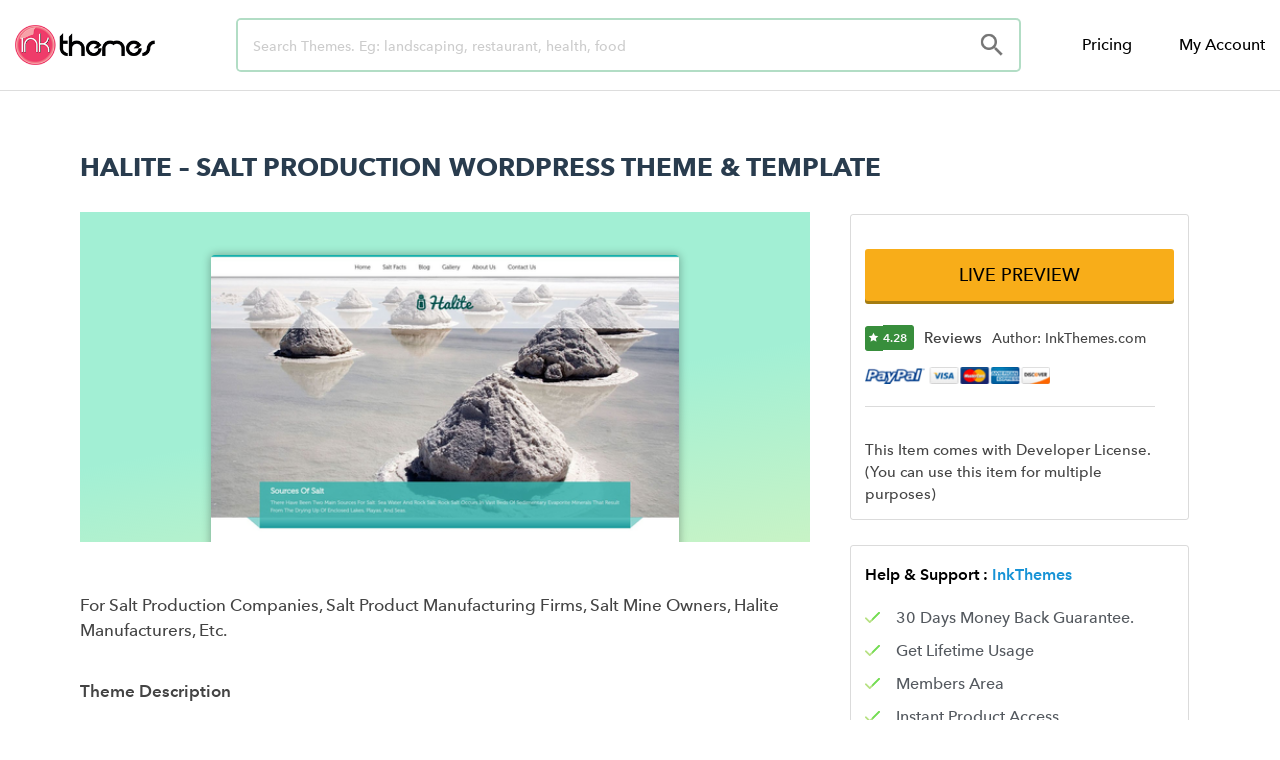

--- FILE ---
content_type: text/css
request_url: https://www.inkthemes.com/wp-content/themes/inkthemes_2.0_new/style.css?ver=20230328
body_size: 6782
content:
  /*
Theme Name: InkThemes 2.0 Theme
Theme URI: https://www.inkthemes.com
Author: InkThemes Team
Author URI: https://www.inkthemes.com
Description: InkThemes 2.0 Theme is a light weight and speedy Child Theme of Twenty Seventeen.
Template: twentyseventeen
Version: 2.0
*/
/*====================
Including Fonts
====================*/
/*
@font-face {
	font-family: 'Ink-Font-100';  
    src:url('fonts/avenir100.woff2') format('woff2');	
}
@font-face {
    font-family: 'Ink-Font-300';  
    src:url('fonts/avenir300.woff2') format('woff2');    
}
@font-face {
    font-family: 'Ink-Font-400';  
    src:url('fonts/avenir400.woff2') format('woff2');   
}
@font-face {
    font-family: 'Ink-Font-600';  
    src:url('fonts/avenir600.woff2') format('woff2');
}
    
@font-face {
    font-family: 'Ink-Font-700';  
    src:url('fonts/avenir700.woff2') format('woff2');    
}
*/
body,p,li,span,label,textarea,input{
    /*font-family:'Ink-Font-400', sans-serif; */
    font-family: "Avenir Next W01", Sans-serif;
	/*font-weight: 400;	*/
}
b,strong, .page h1.entry-title{
	/*font-family:'Ink-Font-600', sans-serif; */
	font-family: "Avenir Next W01", Sans-serif;
	font-weight: 600;
}
body{
	font-size: 17px;
    color: #4e4b4b;
}
body div, body span {
    /*line-height: 2em;*/
	line-height: 1.8em;
}

p {
    /*line-height: 1.7em;*/
	line-height: 31px;
    font-size: 18px;
    color: #282828;
    margin: 1em 0;
    font-weight: 300;
    word-break: break-word;
}
ul, ol {
    margin: 0 0 0.8em;
}
li{	 
  /* font-size: 18px;*/
	color: #282828;
    margin-left: 20px;
    font-weight: 300;    
}
ul li h4:first-child {
    margin-top: 32px;
}
h1, h2, h3, h4, h5, h6 {    
   /* padding: 0.9em 0 0;*/
	color: #282828;
    font-weight: 600;
}
h3 {
    font-size: 24px;
}
h4 {   
    font-size: 22px;
}
a{
    color: #EF3C6A;
    text-decoration: none!important;
}
a:hover,
.entry-content a:hover,
.edit-link a:hover {
    color: #3376b1;
}
.entry-content a, 
.entry-content a:hover,
.edit-link a:hover{
	box-shadow:none;
}
/*====================
Default Page Style
======================*/

body.page:not(.twentyseventeen-front-page) .entry-title {
	font-size: 24px;
    font-weight: 700;
    letter-spacing: 0.1em;
    text-transform: uppercase;
	}
.col-md-6 {
    width: 49%;
    float: left;
    margin-right: 1%;
}
@media screen and (max-width: 768px){
	.col-md-6 {
    width: 100%;
	}
}
@media screen and (min-width: 48em){
.wrap {
    max-width: 1350px;
    } 
    body.page-two-column:not(.archive) #primary .entry-header{
    	text-align: center;
    	float: none;
    	width: 100%;
        margin-top: 30px;
    }
    body.page-two-column:not(.archive) #primary .entry-content{
    	float: none;
   		width: 100%;
    }
 }
 .su-spoiler-style-default > .su-spoiler-title {
font-size: 17px;
}

/*================
post content style
=================*/
/*.elementor-widget-container p,
.elementor-widget-container p span,
.elementor-widget-container ul li span{
    font-weight: 500!important;
}
.elementor-widget-container p {
    font-size: 17px;
    color: #403d3d;
    line-height: 29px;
}
.elementor-widget-container hr {
    margin-bottom: 20px!important;
}
.elementor-widget-container ul li b {
    line-height: 29px;
    font-weight: 700;
    color: #4d4d4d;
}

.elementor-widget-container h1,h2,h3,h4{
    line-height: 1.0em;
    margin-top: 1.9em;
}*/

/*===============
Button Styles
=================*/
.ibtn.yellow {
    background-color: #dcaf37;
    webkit-box-shadow: 0 3px 0 #a47c11;
    -moz-box-shadow: 0 3px 0 #a47c11;
    box-shadow: 0 3px 0 #a47c11;
}
.ibtn.yellow:hover {
    background-color: #c39b2f;
	color: #fff;
	box-shadow: 0 3px 0 #a47c11;
}
.ibtn {
    padding: 12px 40px;
}
.ibtn {
    font-size: 20px;
    color: #fff;
    display: inline-block;
    padding: 12px 46px;
    padding-bottom: 9px;
    margin-bottom: 0;
    font-weight: 400;
    line-height: 1.42857143;
    text-align: center;
    white-space: nowrap;
    vertical-align: middle;
    cursor: pointer;
    -webkit-user-select: none;
    -moz-user-select: none;
    -ms-user-select: none;
    user-select: none;
    background-image: none;
    border-radius: 4px;
    -webkit-transition: all .3s ease;
    -moz-transition: all .3s ease;
    transition: all .3s ease;
}
.ibtn:hover {
    color: #fff;
}
/* old pattern button
.inkst-btn.flat {
    margin-top: 10px;
    margin-right: 10px;
    padding: 14px 26px;
    font-size: 14px;
    line-height: 100%;
    text-shadow: 0 1px rgba(0, 0, 0, 0.4);
    color: #fff;
    display: inline-block;
    vertical-align: middle;
    text-align: center;
    cursor: pointer;
    font-weight: bold;
    transition: background 0.1s ease-in-out;
    -webkit-transition: background 0.1s ease-in-out;
    -moz-transition: background 0.1s ease-in-out;
    -ms-transition: background 0.1s ease-in-out;
    -o-transition: background 0.1s ease-in-out;
    text-shadow: 0 1px rgba(0, 0, 0, 0.3);
    color: #fff;
    -webkit-border-radius: 3px;
    -moz-border-radius: 3px;
    border-radius: 3px;    
	font-family: "Avenir Next W01", Sans-serif;
    text-decoration: none !important;
}
*/
.inkst-btn.flat.very-light-red {
    background-color: #ff6a80;
    box-shadow: 0px 3px 0px 0px #da0020;
}
h2.faq-heading {
    text-align: center;    
    margin: 0 0 0.75em;
    padding: 1.5em 0 0;
}
span.color-darkblue {
    color: #10455e;
}
/* Comment CSS */
.comments-area ol.comment-list li.comment .comment-body {
    position: relative;
    padding-left: 25px;
    padding-top: 25px;
    padding-right: 25px;
    padding-bottom: 25px;
    border: 1px solid #d0d0d0;
    -moz-box-shadow: 0 2px 0 #e6e6e6;
    box-shadow: 0 2px 0 #e6e6e6;
    margin-bottom: 40px;
    background-color: #fff;
}
.comments-area ol.comment-list li.comment .reply a {
    color: #fff;
    font-size: 16px;
    background-color: #4987bc;
    padding: 6px 18px 6px 18px;
    position: relative;
    z-index: 1;
    text-transform: uppercase;
}
.comments-area ol.comment-list li.comment .comment-author.vcard {
    font-size: 18px;
    margin-bottom: 12px;
    color: #1a1a1a;
}
.comments-area ol.comment-list li.comment .comment-author .avatar {
    float: left;
    margin-right: 16px;
    margin-bottom: 10px;
    width: 80px;
    height: 80px;
    border: 1px solid #d5d5d5;
    -webkit-border-radius: 50px;
    -moz-border-radius: 50px;
    border-radius: 50px;
}
.comments-area ol.comment-list li.comment .comment-meta.commentmetadata {
    margin-bottom: 16px;
}
.comments-area ol.comment-list li.comment .comment-meta a {
    color: #808080;
    text-decoration: none!important;
    font-size: 14px;
    font-family: 'proxima_nova_rgregular';
}
.comments-area ol.comment-list li.comment p {
    line-height: 22px;
    margin-top: 5px;
    color: #373737;
    font-size: 16px;
    margin-bottom: 15px;
}
.comments-area ol.comment-list li.comment .reply {
    margin-top: 10px;
    text-align: right;
    padding-bottom: 10px;
    display: block;
}
.comments-area ol.comment-list li.comment ol.children {
    list-style: none;
    text-indent: 0;
    margin: 1em 0 0;
}
b.fn, .comment-metadata{
    margin-left: 25px;
}
.comments-area ol.comment-list li.comment ol.children b.fn,
.comments-area ol.comment-list li.comment ol.children .comment-metadata{
	margin-left: 45px;
}

/*
h2.comments-title {
    display: none;
}
.comment-author .avatar {    
    border-radius: 50%;
	display:none;
}*/
/***************************
 WP REVIEW PRO plugin CSS 
 ***************************/
/*
 .wp_review_comment .review-list li, 
.wp-review-comment-form .review-list li, 
.wp-review-comment-form-rating .review-list li {
    padding: 1px 10px!important;
}
.wp_review_comment .wp-review-comment-title,
.comment-respond .wp-review-comment-form-title input[type=text] {
    font-size: 16px;
    font-family: 'Ink-Font-600', sans-serif;
	font-weight: 600;
    color: #54595f;
}
.wp_review_comment ul.features-rating-list li span,
.wp-review-comment-form-rating .review-list li span,
.wp_review_comment .comment-content .comment-text-inner p,
.wp-review-comment-form-comment textarea,
.wp-review-comment-form-comment textarea::placeholder,
.wp-review-feedback{
	line-height: 1.5!important;
    font-size: 14px!important;
}
.wp_review_comment ul.review-list, 
.widefat .column-comment ul.review-list {    
    margin-bottom: 15px!important;
}
.wp-review-comment-form-author label, 
.wp-review-comment-form-email label, 
.wp-review-comment-form-url label {
    font-weight: 400;
    font-size: 16px;
}
@media only screen and (min-width:767px){
	p.wp-review-comment-form-author, 
	p.wp-review-comment-form-email {
    width: 49%;
    float: left;
    margin-right: 1%;
}	
}
*/
/* WP POLL plugin CSS */
/*
.wp-polls {
    border: 1px solid #ccc;
    padding-top: 22px;
    border-radius: 5px;
    background: #cccccb26;
}
.wp-polls p:nth-child(3) {
    font-size: 22px;
}
*/
/* Post Content Slider CSS*/
/*
span.slider-btn-txt {
    position: absolute;
    z-index: 2;
    color: #fff;
    right: 66px;
    top: 50%;
    font-size: 14px;
    line-height: 1.4;
    background-color: rgba(87,118,183,.9);
    padding: 11px 13px;
    width: 129px;
}
.elementor-slick-slider .slick-next:before,
.elementor-slick-slider .slick-prev:before {   
    background-color: rgba(87,118,183,.9);
    padding: 12px 18px;
}
.elementor-slick-slider .slick-arrows-inside .slick-next, 
.elementor-slick-slider .slick-arrows-inside .slick-next:hover {
    right: 16px !important;
    padding: 13px 50px;
    padding-left: 129px;
    letter-spacing: .03rem;
    margin-top: 1.875rem;
    background: #5573bc;
}
.elementor-slick-slider .slick-arrows-inside .slick-prev {
    left: 16px !important;
    top: 57%;
}
@media only screen and (max-width:480px){
	span.slider-btn-txt{
		display:none;
	}
	.elementor-slick-slider .slick-arrows-inside .slick-next, 
.elementor-slick-slider .slick-arrows-inside .slick-next:hover{
	background-color:transparent;
	top: 43%;
}
}
*/
/*Sonar Wave CSS*/
/*
span.pls-cont {    
    position: absolute;    
    z-index: 1;
	    left: 45%;
    top: 40%;	
}

.sonar-emitter {
  position: relative;
    width: 80px;
    height: 80px;   
    border-radius: 9999px;
    background-color: #fff360fa;
	font-size: 14px;
    line-height: 1.5em;
    color: #7a6969;
	padding-top: 30px;
    padding-left: 4px;
}

.sonar-wave {
  position: absolute;
  top: 0;
  left: 0;
  width: 100%;
  height: 100%;
  border-radius: 9999px;
  background-color: HSL(45,100%,50%);
  z-index: -1;
  pointer-events: none;
}
@keyframes sonarWave {
  from {
    opacity: 0.4;
  }
  to {
    transform: scale(3);
    opacity: 0;
  }
}
.sonar-wave {
  animation: sonarWave 2s linear infinite
}
*/
/*Search & filter pro plugin css */
.searchandfilter ul>li>ul:not(.children) {
    margin-left: 0;
     margin-top: 0px;
    margin-bottom:0px;
    overflow-y: auto;
    overflow-x: hidden;
    max-height: 334px;
}

ul li h4:first-child {
    margin-top: 0px;
    line-height: 1.5;
        font-size: 19px;
    color: #4d4d4d;
    font-weight: 600;
}

.searchandfilter h4 {
    margin: 0;
    padding: 0px 0 11px;
}

.searchandfilter > ul > li {
    border-bottom: 1px solid #e6e6e6;
}

.searchandfilter > ul > li:last-child {
    border-bottom: none;
}

.searchandfilter ul li:first-child {
    padding-top: 0px;
}
.searchandfilter ul li {
    list-style: none;
    display: block;
    margin-top: 0px;
    line-height: 0px;
    padding: 27px 0;
}
.searchandfilter > ul > li[data-sf-field-input-type="radio"] > ul::-webkit-scrollbar, .searchandfilter > ul > li[data-sf-field-input-type="checkbox"] > ul::-webkit-scrollbar {
  width: 8px;
}

/* Track */
.searchandfilter > ul > li > ul::-webkit-scrollbar-track {
  background: #f1f1f1; 
}
 
/* Handle */
.searchandfilter > ul > li > ul::-webkit-scrollbar-thumb {
  background: #c5c5c5; 
}

/* Handle on hover */
.searchandfilter > ul > li > ul::-webkit-scrollbar-thumb:hover {
  background: #999999; 
}

.searchandfilter input[type=radio]:checked + label, .searchandfilter input[type=checkbox]:checked + label {
    font-weight: 600;
    font-size: 14px;
    color: #635757;
    text-decoration: none;
    line-height: 30px;
}

.searchandfilter .sf-field-taxonomy-marketplace input[type=radio]:checked + label, .searchandfilter .sf-field-taxonomy-marketplace input[type=checkbox]:checked + label {
    font-weight: 600;
    font-size: 14px;
    color: #635757;
    text-decoration: none;
      line-height: 30px;
}

.searchandfilter input[type=radio] + label, .searchandfilter input[type=checkbox] + label {
    font-weight: 400;
    font-size: 14px;
    color: #635757;
    text-decoration: none;
      line-height: 30px;
      width: 100%;
}

.searchandfilter .sf-count, .searchandfilter .sf-date-postfix{
    float: right;
    color: #999;
}
.searchandfilter
input[type="radio"], .searchandfilter
input[type="checkbox"] {
    margin-right: 0.5em;
    width: 16px;
    height: 16px;
    border: 1px solid #ccc;
    vertical-align: middle;
      margin-top: 0px;
}
.searchandfilter .sf-field-taxonomy-marketplace
input[type="radio"], .searchandfilter .sf-field-taxonomy-marketplace
input[type="checkbox"] {
/*    visibility: hidden; */
/* 	display: none; */
}
.searchandfilter input[type=radio]:checked + label .sf-count, .searchandfilter input[type=checkbox]:checked + label .sf-count{
    font-weight: 600;
    color: #635757;
}
.searchandfilter .meta-slider {
    margin-top: 12px;
}

.searchandfilter .noUi-connect {
    background: #c5c5c5;
}

.searchandfilter .noUi-connect:hover {
    background: #999999;
}
.searchandfilter ul li li {
    padding: 0px 23px 0px 0px;
    margin-top: -12px;
}

form#search-filter-form-252649 {
    border: 1px solid #e7e7e7;
    padding: 26px 16px 0px 16px;
}

.searchandfilter li[data-sf-field-input-type=radio] label, .searchandfilter li[data-sf-field-input-type=checkbox] label{
    padding-left: 0px;
}
/* Hide the checkbox */
.searchandfilter input[type="radio"]:not(:checked),
.searchandfilter input[type="radio"]:checked, .searchandfilter input[type="checkbox"]:not(:checked),
.searchandfilter input[type="checkbox"]:checked {
  opacity: 0;
}
/* Prepare the label */
.searchandfilter input[type="radio"]:not(:checked) + label,
.searchandfilter input[type="radio"]:checked + label, .searchandfilter input[type="checkbox"]:not(:checked) + label,
.searchandfilter input[type="checkbox"]:checked + label {
  position: relative;
    padding-left: 30px;
    cursor: pointer;
}

/* Checkboxes aspect */
/* :before is for the box */
.searchandfilter input[type="radio"]:not(:checked) + label:before,
.searchandfilter input[type="radio"]:checked + label:before, .searchandfilter input[type="checkbox"]:not(:checked) + label:before,
.searchandfilter input[type="checkbox"]:checked + label:before {
    content: '';
  position: absolute;
  left:0; 
    top: 5px;
  width: 17px; height: 17px; 
  border: 1px solid #aaa;
  background: #f8f8f8;
  border-radius: 3px;
  box-shadow: inset 0 1px 3px rgba(0,0,0,.3)
}
.searchandfilter input[type="radio"]+:before, .searchandfilter input[type="checkbox"]+:before{
      border: 1px solid #ccc;
}
.searchandfilter input[type="radio"]:checked + label:before, .searchandfilter input[type="checkbox"]:checked + label:before {
    border-color: #075e7d;
    }

/* Check symbol aspect */
.searchandfilter input[type="radio"]:not(:checked) + label:after,
.searchandfilter input[type="radio"]:checked + label:after, .searchandfilter input[type="checkbox"]:not(:checked) + label:after,
.searchandfilter input[type="checkbox"]:checked + label:after {
    width: 8px;
    height: 5px;
    top: 10px;
    left: 4px;
    content: '';
    position: absolute;
    font-size: 14px;
    color: #999;
}
.searchandfilter input[type="radio"]:checked + label:after, .searchandfilter input[type="checkbox"]:checked + label:after {
    border-left: 2px solid #075e7d;
    border-bottom: 2px solid #075e7d;
    transform: rotate(-45deg);
    }

/* if "not checked" */
.searchandfilter input[type="radio"]:not(:checked) + label:after, .searchandfilter input[type="checkbox"]:not(:checked) + label:after {
  opacity: 0; 
  transform: scale(0); 
}
/* If "checked" */
.searchandfilter input[type="radio"]:checked + label:after, .searchandfilter input[type="checkbox"]:checked + label:after {
  opacity: 1; 
}

/* Disabled aspect */
.searchandfilter input[type="radio"]:not(:checked) + label:before,
.searchandfilter input[type="radio"]:checked + label:before, .searchandfilter input[type="checkbox"]:not(:checked) + label:before,
.searchandfilter input[type="checkbox"]:checked + label:before {
  box-shadow: none;
  background-color: #fbfbfb;
}
/* Disabled checked aspect */
.searchandfilter input[type="radio"]:checked + label:after, .searchandfilter input[type="checkbox"]:checked + label:after {
  color: #999;
}
/* Styling label when disabled? :p */
.searchandfilter input[type="radio"]:disabled + label, .searchandfilter input[type="checkbox"]:disabled + label {
  color: #aaa;
}
.searchandfilter input[type=radio] + label:hover, .searchandfilter input[type=checkbox] + label:hover {
    color: #4c4c5f;
}


/*Search and filter pro range slider */

.searchandfilter .meta-slider {
    height: 8px;
    }

.searchandfilter .noUi-target {
    border: none;
    box-shadow: none;
    background: #f1f1f1;
    border-radius: 1px;
    cursor: pointer;
}

.searchandfilter .meta-slider {
    max-width: 313px;
}
    
html:not([dir=rtl]) .noUi-horizontal .noUi-handle {
    right: -10px;
    left: auto;
}

.searchandfilter .noUi-horizontal .noUi-handle {
    width: 14px;
    height: 14px;
    top: -3px;
    border-radius: 20px;
}

.searchandfilter .noUi-horizontal .noUi-handle:before {
    left: 5px;
}

.searchandfilter .noUi-horizontal .noUi-handle:after, .searchandfilter .noUi-horizontal .noUi-handle:before {
    height: 5px;
    top: 4px;
    content: none;
}
.searchandfilter .noUi-horizontal .noUi-handle:after {
    left: 8px;
}
.searchandfilter input[type="number"] {
    padding: 0.3em 0.3em 0.3em 0.5em;
    margin: 0px 0px 3px 0px;
    line-height: 0.5;
    border-radius: 0px;
    } 
     .searchandfilter input[type=number] {
        /*for absolutely positioning spinners*/
        position: relative; 
        
      }
    .searchandfilter input[type=number]::-webkit-outer-spin-button, 
      .searchandfilter input[type=number]::-webkit-inner-spin-button {
        -webkit-appearance: inner-spin-button !important;
        width: 25px;
        position: absolute;
        top: 0;
        right: 0;
        height: 100%;
      }

    .searchandfilter span.sf-range-values-seperator {
    margin: 0px 8px 0px 8px;
    color: #a19a9a;
    font-size: 14px;
}
.searchandfilter .sf-range-max, .searchandfilter .sf-range-min {
    max-width: 100%;
    width: 101px;
}

.ajax-spinner {
    display:    none;
    position:   fixed;
    z-index:    9999;
    top:       20%;
    left:      24%;
    height:     100%;
    width:      100%;
    background: url('https://www.inkthemes.com/wp-content/uploads/2019/02/gif-loader3.gif') 
                35% 25% 
                no-repeat;
}

#aesearchfilter.loading {
    overflow: hidden;   
}

/* Anytime the body has the loading class, our
   modal element will be visible */
#aesearchfilter.loading .ajax-spinner {
    display: block;
}
/*filter panel style*/
.ajax-filter-spinner {
    display:    none;
    position:   fixed;
    z-index:    9999;
    top:       33%;
    left:      12%;
    height:     100%;
    width: 280px;
    background: url('https://www.inkthemes.com/wp-content/uploads/2019/03/sfloader.gif') 
                5% 40% 
                no-repeat;
}

.sfajax .elementor-widget-container .elementor-shortcode.loading .ajax-filter-spinner {
    display: block;
}
.sfajax .elementor-widget-container .elementor-shortcode.loading {
    overflow: hidden;
    }
.searchandfilter .sf-count{
    display: none
}
  
.elementor-252665 .elementor-element.elementor-element-6df257c7{
	 border-top: 1px solid #f0f0f0;
}
.twentyseventeen-front-page article:not(.has-post-thumbnail):not(:first-child) {
    border-top: none;
}
article.ae-post-list-item:nth-child(1) .elementor-element-6df257c7 {
    border-top: none;
}
/********* Pagination stylings ********/
.ae-pagination-wrapper {
   width: 100%;
   text-align: center;
   margin-top: 60px;
   margin-bottom: 33px;
   border-top: 2px solid #ddd;
   text-align: center;
   position: relative;
   color: #777;
}

.ae-pagination-wrapper .page-numbers.current {
   border-top: 2px solid #777;
   color: #777;
}

.ae-pagination-wrapper .page-numbers {
   display: inline-block;
   margin-top: -2px;
   border-top: 2px solid transparent;
   padding: 22px 10px 10px;
   font-size: 0.85rem;
   font-weight: 900;
   text-transform: uppercase;
   color: #777;
   line-height: 1;
}

.ae-pagination-wrapper a:hover {
   border-top-color: #0093C2;
   color: #0093C2;
}

span.page-numbers.current:hover {
   border-top-color: #0093C2;
   color: #0093C2;
}

.prev.page-numbers:focus,
.prev.page-numbers:hover,
.next.page-numbers:focus,
.next.page-numbers:hover {
   background-color: transparent; 
color: #0093C2;
}

.prev.page-numbers,
.next.page-numbers {
    background-color: transparent; 
}
/*Blog Sidebar Stylings*/
#category-blog-section .elementor-column-wrap.elementor-element-populated{
   padding: 0;
}
.side-blog nav ul li a{
    padding:4px 0!important;
    margin-left:10px; 
    }
.side-blog nav ul li, #dependent_menu nav ul li{
    margin-bottom:0!important;
}
.menu-heading a{
    font-family: "Avenir Next W01", Sans-serif;
    font-size: 18px;
   /* font-weight: 700!important;*/
    line-height: 26px!important;
    color: #1a1a1a!important;
    text-transform: capitalize;
    letter-spacing: 0.05em;
}
#dependent_menu ul.elementor-nav-menu--main.elementor-nav-menu__container.elementor-nav-menu--layout-vertical.e--pointer-none{
        display: block;
    list-style: none;
    margin: 0;
    padding: 0;
    line-height: normal;
    -webkit-tap-highlight-color: rgba(0,0,0,0);
    }
    
 #dependent_menu ul li{
   /*  margin-bottom:10px; */
    margin-left: 0!important;
      padding: 3px 0;
    }
    
#dependent_menu ul li a{
    color: #252222;
    padding: 3px 0;
/*     line-height: 20px; */
    font-weight:300;
    margin-left:10px;
    display: flex;
	font-size:15px;
    }

#dependent_menu ul li:hover{
background: #57a2d6;
}
#dependent_menu ul li a:hover{
color:#fff;
}
#dependent_menu ul li.current-menu-item{
    background: #0e7ac4;
}

#dependent_menu ul li.current-menu-item a{
    color:#fff;
}
#dependent_menu ul li.menu-heading a{
    font-size: 18px;	
}

#dependent_menu ul li:hover{
background: #57a2d6;
}
#dependent_menu ul li a:hover{
color:#fff;
}
#dependent_menu ul li:first-child:hover {
    background: none;
}
/*.sidebar ul li:first-child{
   font-family: "Avenir Next W01", Sans-serif;
    font-size: 18px;
    font-weight: 700;
    margin-top: 14px;
}*/
.sidebar ul {
    list-style: none;
	    padding-left: 0;
}
.sidebar ul li {
    font-size: 15px;
    font-weight: 300;
    line-height: 2em;
}
.sidebar ul li a {
    font-family: "Avenir Next W01", Sans-serif;
    color: #2b2b2b;
    padding-left: 5px;
}
.sidebar ul li.current-menu-item{
    background: #0e7ac4;
}

.sidebar ul li:hover{
background: #57a2d6;
}

/*======= Colorway Ribbon Stylings =====*/
.img-ribbon { 
  position: relative; 
}
.ribbon {
  position: absolute;
  right: 0px; top: 0px;
  z-index: 1;
  overflow: hidden;
  width: 85px; height: 85px;
  text-align: right;
}
.ribbon span {
  font-size: 10px;
  font-weight: bold;
  color: #FFF;
  text-transform: uppercase;
  text-align: center;
  line-height: 20px;
  transform: rotate(45deg);
  -webkit-transform: rotate(45deg);
  width: 123px;
  display: block;
  background: #79A70A;
  background: linear-gradient(#F70505 0%, #8F0808 100%);
  box-shadow: 0 3px 10px -5px rgba(0, 0, 0, 1);
  position: absolute;
  top: 22px; right: -30px;
}
.ribbon span::before {
  content: "";
  position: absolute; left: 0px; top: 100%;
  z-index: -1;
  border-left: 3px solid #8F0808;
  border-right: 3px solid transparent;
  border-bottom: 3px solid transparent;
  border-top: 3px solid #8F0808;
}
.ribbon span::after {
  content: "";
  position: absolute; right: 0px; top: 100%;
  z-index: -1;
  border-left: 3px solid transparent;
  border-right: 3px solid #8F0808;
  border-bottom: 3px solid transparent;
  border-top: 3px solid #8F0808;
}


/*
.ae-pagination-wrapper span.page-numbers.current {
    border: 1px solid #ccc;
    color: #999;
    text-decoration: none;
    cursor: pointer;
    border-radius: 2px;
    width: 30px;
    height: 30px;
    vertical-align: middle;
    display: initial;
}

.ae-pagination-wrapper a.page-numbers {
    color: #333;
    text-decoration: none;
    cursor: pointer;
    border-radius: 2px;
    width: 30px;
    height: 30px;
    vertical-align: middle;
    display: initial;
}

.ae-pagination-wrapper span.page-numbers.current:hover{
    background-color: #fff;
    cursor: not-allowed;
}
.ae-pagination-wrapper a:hover{
   background-color: #f2f2f2;
}


.ae-pagination-wrapper{
display: inline-table;
    float: left;
    margin-left: 35%;
}

.ae-pagination-wrapper a, .ae-pagination-wrapper span {
    padding: 5px 10px;
    text-align: center;
    margin-right: 8px
}

.next.page-numbers {
   float: none;
}

.ae-pagination-wrapper a.prev.page-numbers:focus, .ae-pagination-wrapper a.prev.page-numbers:hover, .ae-pagination-wrapper a.next.page-numbers:focus, .ae-pagination-wrapper a.next.page-numbers:hover {
    background-color: transparent;
    color: #999;
}
.prev.page-numbers, .next.page-numbers, .ae-pagination-wrapper a.prev.page-numbers {
    background-color: transparent;
}

.ae-pagination-wrapper a.next.page-numbers, .ae-pagination-wrapper a.prev.page-numbers{
    vertical-align: middle;
    height: auto;
    width: auto;
    font-size: 25px;
    color: #ccc;
	    padding: 5px 10px;
    line-height: unset;
}

*/	



.new-colorway-header.fixed-header{
    box-shadow: 0 2px 12px rgba(116,125,147,.2)!important;
    border: none!important;
}

@media screen and (min-width:768px) and (max-width:1024px) {
.elementor-230992 .elementor-element.elementor-element-18d5585 a.elementor-button, .elementor-230992 .elementor-element.elementor-element-18d5585 .elementor-button {
    padding: 14px 0 15px 0;
}
}

@media (max-width:768px) {
#download-btn .elementor-align-icon-right,
#fb-button .elementor-align-icon-left i{
    display:none;
}
}
/*Shake Btn Stylings*/
.shake-updown a {
    animation-duration: 5s;
    animation-iteration-count: infinite;
    animation-name: shake-hv;
    animation-timing-function: ease-in-out;
}
@keyframes shake-hv {
	0%, 80% {
		transform: translate(0, 0) rotate(0); }
	60%, 70% {
		transform: translate(0, -0.5px) rotate(2.5deg); }
	62%, 72% {
		transform: translate(0, 1.5px) rotate(-0.5deg); }
	65%, 75% {
		transform: translate(0, -1.5px) rotate(2.5deg); }
	67%, 77% {
		transform: translate(0, 2.5px) rotate(-1.5deg); } 
}
/*Blog Category list styles*/
.cat-title:first-child {
    margin-top: 0;
}
.cat-title {
    background: #20b276;
    padding: 5px 15px;
    font-size: 25px;
    color: #fbfbfb;
    margin-top: 35px;
    margin-bottom: 10px;
}
.cat-title span a:hover {
    color: #ffffffe0;
}
.cat-title span a {
    color: #fff;
}

.fixed_footer {
    position: fixed!important;
    bottom: 0;
    width: 100%;
}
.bottom_sticky_footer{
   display:none 
    }
    
    
    
    
    
/*tab section stylings*/	
.timeline .tab-content-container {
/*     border-radius: 8px 8px 8px 8px;
box-shadow: 0px 24px 40px 0px rgba(0,0,0,0.17); */
width: 773px;
    height: 432px;
    position: relative;
    margin-top: 20px;
    margin-left: 15px;
}
.timeline .tab-content-container img.tabs-image {
    width: 773px;
    height: 432px;
     box-shadow: 0px 24px 40px 0px rgba(0,0,0,0.17);
    border-radius: 8px;
}

.timeline video.tabs-video {
position: absolute;
    top: 35px;
    width: 773px;
    height: 383px;
    right: 0px;
}
/* timeline section style */
.timeline .elementor-tab-title:hover,
.timeline .elementor-tab-title.elementor-active:hover{
    color:#032A90!important;
     -webkit-transition: none;
    -moz-transition: none;
    transition: none;
}

/*Menu down arrow*/
.elementor-item-anchor.has-submenu .sub-arrow {
    border: solid #282828;
    border-width: 0 2px 2px 0;
    display: inline-block;
    padding: 3px;
    transform: rotate(45deg);
    -webkit-transform: rotate(45deg);
    margin-left: 10px;
    margin-top: -12px;
	display:block!important;
} 

/* .timeline .elementor-tab-title:hover span,
.timeline .elementor-tab-title.elementor-active span{
    color:#666a80!important;
}
.timeline .elementor-tab-title,
.timeline .elementor-tab-title.elementor-active{
   margin-left: 16px;
    padding-left: 38px!important;
    padding-top:5px!important;
    padding-bottom:33px!important;
    border-left:1px solid #9fd1fe!important;
} */

section#cat_nav_menu li a {
    font-size: 14px;
    line-height: 1.2em;
}

/*********** Mobile Hamburger Menu CSS ******/
i.eicon-menu-bar,i.fa-bars{	
    background: #333;
    display: block;
    height: 2px;
    position: relative;
    transition: background .2s ease-out;
    width: 18px;
}
i.eicon-menu-bar:before,
i.eicon-menu-bar:after,
i.fa-bars:before,
i.fa-bars:after  {
	background: #333;
    content: '';
    display: block;
    height: 100%;
    position: absolute;
    transition: all .2s ease-out;
    width: 100%;   
}
i.eicon-menu-bar:before,
i.fa-bars:before{
	top:-5px;
}
i.eicon-menu-bar:after,
i.fa-bars:after{
	top:5px;
}
.elementor-menu-toggle.elementor-active i.eicon-menu-bar,
i.fa-bars.active{
background: transparent;
}
.elementor-menu-toggle.elementor-active i.eicon-menu-bar:before,
i.fa-bars.active:before {
	top:0;
transform: rotate(-45deg);
}
.elementor-menu-toggle.elementor-active i.eicon-menu-bar:after,
i.fa-bars.active:after {
	top:0;
transform: rotate(45deg);
}
@media screen and (max-width: 768px){
	.elementor-menu-toggle.elementor-active i:before {
		content: ""!important;
	}
}
section{
margin: 0 0 .75em;
    padding: 1.5em 0 0;
}